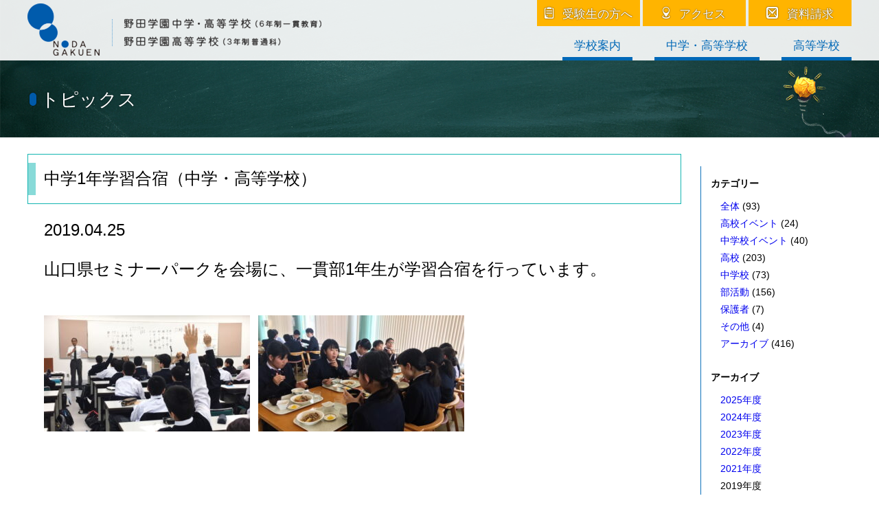

--- FILE ---
content_type: text/html; charset=UTF-8
request_url: https://www.nodagakuen.ed.jp/topics/12050/
body_size: 52247
content:
<!DOCTYPE html>
<html lang="ja">
    <head>
        <meta charset="UTF-8">
        <meta name="viewport" content="width=device-width, initial-scale=1">
        <link rel="profile" href="http://gmpg.org/xfn/11">
<!-- Google Tag Manager -->
<script>(function(w,d,s,l,i){w[l]=w[l]||[];w[l].push({'gtm.start':
new Date().getTime(),event:'gtm.js'});var f=d.getElementsByTagName(s)[0],
j=d.createElement(s),dl=l!='dataLayer'?'&l='+l:'';j.async=true;j.src=
'https://www.googletagmanager.com/gtm.js?id='+i+dl;f.parentNode.insertBefore(j,f);
})(window,document,'script','dataLayer','GTM-P4DTQPT');</script>
<!-- End Google Tag Manager -->
        <title>中学1年学習合宿（中学・高等学校） &#8211; 野田学園高等学校・野田学園中学・高等学校</title>
<meta name='robots' content='max-image-preview:large' />
<link rel='dns-prefetch' href='//ajax.googleapis.com' />
<link rel='dns-prefetch' href='//cdnjs.cloudflare.com' />
<link rel='dns-prefetch' href='//fonts.googleapis.com' />
<link rel='dns-prefetch' href='//s.w.org' />
<link rel='stylesheet' id='wp-block-library-css'  href='https://www.nodagakuen.ed.jp/wp/wp-includes/css/dist/block-library/style.min.css?ver=1759293600' type='text/css' media='all' />
<style id='global-styles-inline-css' type='text/css'>
body{--wp--preset--color--black: #000000;--wp--preset--color--cyan-bluish-gray: #abb8c3;--wp--preset--color--white: #ffffff;--wp--preset--color--pale-pink: #f78da7;--wp--preset--color--vivid-red: #cf2e2e;--wp--preset--color--luminous-vivid-orange: #ff6900;--wp--preset--color--luminous-vivid-amber: #fcb900;--wp--preset--color--light-green-cyan: #7bdcb5;--wp--preset--color--vivid-green-cyan: #00d084;--wp--preset--color--pale-cyan-blue: #8ed1fc;--wp--preset--color--vivid-cyan-blue: #0693e3;--wp--preset--color--vivid-purple: #9b51e0;--wp--preset--gradient--vivid-cyan-blue-to-vivid-purple: linear-gradient(135deg,rgba(6,147,227,1) 0%,rgb(155,81,224) 100%);--wp--preset--gradient--light-green-cyan-to-vivid-green-cyan: linear-gradient(135deg,rgb(122,220,180) 0%,rgb(0,208,130) 100%);--wp--preset--gradient--luminous-vivid-amber-to-luminous-vivid-orange: linear-gradient(135deg,rgba(252,185,0,1) 0%,rgba(255,105,0,1) 100%);--wp--preset--gradient--luminous-vivid-orange-to-vivid-red: linear-gradient(135deg,rgba(255,105,0,1) 0%,rgb(207,46,46) 100%);--wp--preset--gradient--very-light-gray-to-cyan-bluish-gray: linear-gradient(135deg,rgb(238,238,238) 0%,rgb(169,184,195) 100%);--wp--preset--gradient--cool-to-warm-spectrum: linear-gradient(135deg,rgb(74,234,220) 0%,rgb(151,120,209) 20%,rgb(207,42,186) 40%,rgb(238,44,130) 60%,rgb(251,105,98) 80%,rgb(254,248,76) 100%);--wp--preset--gradient--blush-light-purple: linear-gradient(135deg,rgb(255,206,236) 0%,rgb(152,150,240) 100%);--wp--preset--gradient--blush-bordeaux: linear-gradient(135deg,rgb(254,205,165) 0%,rgb(254,45,45) 50%,rgb(107,0,62) 100%);--wp--preset--gradient--luminous-dusk: linear-gradient(135deg,rgb(255,203,112) 0%,rgb(199,81,192) 50%,rgb(65,88,208) 100%);--wp--preset--gradient--pale-ocean: linear-gradient(135deg,rgb(255,245,203) 0%,rgb(182,227,212) 50%,rgb(51,167,181) 100%);--wp--preset--gradient--electric-grass: linear-gradient(135deg,rgb(202,248,128) 0%,rgb(113,206,126) 100%);--wp--preset--gradient--midnight: linear-gradient(135deg,rgb(2,3,129) 0%,rgb(40,116,252) 100%);--wp--preset--duotone--dark-grayscale: url('#wp-duotone-dark-grayscale');--wp--preset--duotone--grayscale: url('#wp-duotone-grayscale');--wp--preset--duotone--purple-yellow: url('#wp-duotone-purple-yellow');--wp--preset--duotone--blue-red: url('#wp-duotone-blue-red');--wp--preset--duotone--midnight: url('#wp-duotone-midnight');--wp--preset--duotone--magenta-yellow: url('#wp-duotone-magenta-yellow');--wp--preset--duotone--purple-green: url('#wp-duotone-purple-green');--wp--preset--duotone--blue-orange: url('#wp-duotone-blue-orange');--wp--preset--font-size--small: 13px;--wp--preset--font-size--medium: 20px;--wp--preset--font-size--large: 36px;--wp--preset--font-size--x-large: 42px;}.has-black-color{color: var(--wp--preset--color--black) !important;}.has-cyan-bluish-gray-color{color: var(--wp--preset--color--cyan-bluish-gray) !important;}.has-white-color{color: var(--wp--preset--color--white) !important;}.has-pale-pink-color{color: var(--wp--preset--color--pale-pink) !important;}.has-vivid-red-color{color: var(--wp--preset--color--vivid-red) !important;}.has-luminous-vivid-orange-color{color: var(--wp--preset--color--luminous-vivid-orange) !important;}.has-luminous-vivid-amber-color{color: var(--wp--preset--color--luminous-vivid-amber) !important;}.has-light-green-cyan-color{color: var(--wp--preset--color--light-green-cyan) !important;}.has-vivid-green-cyan-color{color: var(--wp--preset--color--vivid-green-cyan) !important;}.has-pale-cyan-blue-color{color: var(--wp--preset--color--pale-cyan-blue) !important;}.has-vivid-cyan-blue-color{color: var(--wp--preset--color--vivid-cyan-blue) !important;}.has-vivid-purple-color{color: var(--wp--preset--color--vivid-purple) !important;}.has-black-background-color{background-color: var(--wp--preset--color--black) !important;}.has-cyan-bluish-gray-background-color{background-color: var(--wp--preset--color--cyan-bluish-gray) !important;}.has-white-background-color{background-color: var(--wp--preset--color--white) !important;}.has-pale-pink-background-color{background-color: var(--wp--preset--color--pale-pink) !important;}.has-vivid-red-background-color{background-color: var(--wp--preset--color--vivid-red) !important;}.has-luminous-vivid-orange-background-color{background-color: var(--wp--preset--color--luminous-vivid-orange) !important;}.has-luminous-vivid-amber-background-color{background-color: var(--wp--preset--color--luminous-vivid-amber) !important;}.has-light-green-cyan-background-color{background-color: var(--wp--preset--color--light-green-cyan) !important;}.has-vivid-green-cyan-background-color{background-color: var(--wp--preset--color--vivid-green-cyan) !important;}.has-pale-cyan-blue-background-color{background-color: var(--wp--preset--color--pale-cyan-blue) !important;}.has-vivid-cyan-blue-background-color{background-color: var(--wp--preset--color--vivid-cyan-blue) !important;}.has-vivid-purple-background-color{background-color: var(--wp--preset--color--vivid-purple) !important;}.has-black-border-color{border-color: var(--wp--preset--color--black) !important;}.has-cyan-bluish-gray-border-color{border-color: var(--wp--preset--color--cyan-bluish-gray) !important;}.has-white-border-color{border-color: var(--wp--preset--color--white) !important;}.has-pale-pink-border-color{border-color: var(--wp--preset--color--pale-pink) !important;}.has-vivid-red-border-color{border-color: var(--wp--preset--color--vivid-red) !important;}.has-luminous-vivid-orange-border-color{border-color: var(--wp--preset--color--luminous-vivid-orange) !important;}.has-luminous-vivid-amber-border-color{border-color: var(--wp--preset--color--luminous-vivid-amber) !important;}.has-light-green-cyan-border-color{border-color: var(--wp--preset--color--light-green-cyan) !important;}.has-vivid-green-cyan-border-color{border-color: var(--wp--preset--color--vivid-green-cyan) !important;}.has-pale-cyan-blue-border-color{border-color: var(--wp--preset--color--pale-cyan-blue) !important;}.has-vivid-cyan-blue-border-color{border-color: var(--wp--preset--color--vivid-cyan-blue) !important;}.has-vivid-purple-border-color{border-color: var(--wp--preset--color--vivid-purple) !important;}.has-vivid-cyan-blue-to-vivid-purple-gradient-background{background: var(--wp--preset--gradient--vivid-cyan-blue-to-vivid-purple) !important;}.has-light-green-cyan-to-vivid-green-cyan-gradient-background{background: var(--wp--preset--gradient--light-green-cyan-to-vivid-green-cyan) !important;}.has-luminous-vivid-amber-to-luminous-vivid-orange-gradient-background{background: var(--wp--preset--gradient--luminous-vivid-amber-to-luminous-vivid-orange) !important;}.has-luminous-vivid-orange-to-vivid-red-gradient-background{background: var(--wp--preset--gradient--luminous-vivid-orange-to-vivid-red) !important;}.has-very-light-gray-to-cyan-bluish-gray-gradient-background{background: var(--wp--preset--gradient--very-light-gray-to-cyan-bluish-gray) !important;}.has-cool-to-warm-spectrum-gradient-background{background: var(--wp--preset--gradient--cool-to-warm-spectrum) !important;}.has-blush-light-purple-gradient-background{background: var(--wp--preset--gradient--blush-light-purple) !important;}.has-blush-bordeaux-gradient-background{background: var(--wp--preset--gradient--blush-bordeaux) !important;}.has-luminous-dusk-gradient-background{background: var(--wp--preset--gradient--luminous-dusk) !important;}.has-pale-ocean-gradient-background{background: var(--wp--preset--gradient--pale-ocean) !important;}.has-electric-grass-gradient-background{background: var(--wp--preset--gradient--electric-grass) !important;}.has-midnight-gradient-background{background: var(--wp--preset--gradient--midnight) !important;}.has-small-font-size{font-size: var(--wp--preset--font-size--small) !important;}.has-medium-font-size{font-size: var(--wp--preset--font-size--medium) !important;}.has-large-font-size{font-size: var(--wp--preset--font-size--large) !important;}.has-x-large-font-size{font-size: var(--wp--preset--font-size--x-large) !important;}
</style>
<link rel='stylesheet' id='fontawesome-css'  href='https://cdnjs.cloudflare.com/ajax/libs/font-awesome/5.11.2/css/all.min.css?ver=1759293600' type='text/css' media='all' />
<link rel='stylesheet' id='icomoon-css'  href='https://www.nodagakuen.ed.jp/wp/wp-content/themes/nodagakuen/font/icomoon/style.css?ver=1604657484' type='text/css' media='all' />
<link rel='stylesheet' id='noto_serif_jp-css'  href='https://fonts.googleapis.com/css2?family=Noto+Serif+JP%3Awght%40400%3B700&#038;display=swap&#038;ver=1759293600' type='text/css' media='all' />
<link rel='stylesheet' id='swiper-css'  href='https://cdnjs.cloudflare.com/ajax/libs/Swiper/4.0.6/css/swiper.min.css?ver=4.0.6' type='text/css' media='all' />
<link rel='stylesheet' id='style-css'  href='https://www.nodagakuen.ed.jp/wp/wp-content/themes/nodagakuen/style.css?ver=1765503992' type='text/css' media='all' />
<link rel='stylesheet' id='style2-css'  href='https://www.nodagakuen.ed.jp/wp/wp-content/themes/nodagakuen/style2.css?ver=1683865372' type='text/css' media='all' />
<link rel='stylesheet' id='style_2023-css'  href='https://www.nodagakuen.ed.jp/wp/wp-content/themes/nodagakuen/style_2023.css?ver=1759805436' type='text/css' media='all' />
<link rel='stylesheet' id='fancybox-css'  href='https://www.nodagakuen.ed.jp/wp/wp-content/plugins/easy-fancybox/css/jquery.fancybox.min.css?ver=1.3.24' type='text/css' media='screen' />
<script type='text/javascript' src='https://ajax.googleapis.com/ajax/libs/jquery/1.12.4/jquery.min.js?ver=1.12.4' id='jquery-js'></script>
<link rel="https://api.w.org/" href="https://www.nodagakuen.ed.jp/wp-json/" /><link rel="alternate" type="application/json" href="https://www.nodagakuen.ed.jp/wp-json/wp/v2/topics/12050" /><link rel="canonical" href="https://www.nodagakuen.ed.jp/topics/12050/" />
<link rel='shortlink' href='https://www.nodagakuen.ed.jp/?p=12050' />
<link rel="alternate" type="application/json+oembed" href="https://www.nodagakuen.ed.jp/wp-json/oembed/1.0/embed?url=https%3A%2F%2Fwww.nodagakuen.ed.jp%2Ftopics%2F12050%2F" />
<link rel="alternate" type="text/xml+oembed" href="https://www.nodagakuen.ed.jp/wp-json/oembed/1.0/embed?url=https%3A%2F%2Fwww.nodagakuen.ed.jp%2Ftopics%2F12050%2F&#038;format=xml" />
<link rel="icon" href="https://www.nodagakuen.ed.jp/wp/wp-content/uploads/2020/07/cropped-favicon-1-32x32.png" sizes="32x32" />
<link rel="icon" href="https://www.nodagakuen.ed.jp/wp/wp-content/uploads/2020/07/cropped-favicon-1-192x192.png" sizes="192x192" />
<link rel="apple-touch-icon" href="https://www.nodagakuen.ed.jp/wp/wp-content/uploads/2020/07/cropped-favicon-1-180x180.png" />
<meta name="msapplication-TileImage" content="https://www.nodagakuen.ed.jp/wp/wp-content/uploads/2020/07/cropped-favicon-1-270x270.png" />
    </head>
    <body class="post-type-topics postid-12050 single single-topics singular topics-template-default">
<!-- Google Tag Manager (noscript) -->
<noscript><iframe src="https://www.googletagmanager.com/ns.html?id=GTM-P4DTQPT"
height="0" width="0" style="display:none;visibility:hidden"></iframe></noscript>
<!-- End Google Tag Manager (noscript) -->
        <div id="site">
            <header id="site-header" class="block" role="banner">
                <div class="inner">
            <div class="site-title">
            <a href="/" rel="home">
                <img class="title" src="https://www.nodagakuen.ed.jp/wp/wp-content/themes/nodagakuen/img/title@2x.png" alt="学校法人 野田学園　野田学園高等学校・野田学園中学・高等学校">
            </a>
        </div>
        <div class="menu-box">
        <div class="inner">
                            <ul class="menu header-menu2"><li class="menu-item-156"><a href="https://www.nodagakuen.ed.jp/exam/"><span class="icon icon-exam"></span>受験生の方へ</a></li>
<li class="menu-item-157"><a href="https://www.nodagakuen.ed.jp/access/"><span class="icon icon-access"></span>アクセス</a></li>
<li class="menu-item-15027"><a href="https://www.nodagakuen.ed.jp/request/"><span class="icon icon-mail2"></span>資料請求</a></li>
</ul>                                    <ul class="menu header-menu"><li class="menu-item-154"><a href="https://www.nodagakuen.ed.jp/about/">学校案内</a></li>
<li class="menu-item-53885"><a href="https://www.nodagakuen.ed.jp/combined/features/">中学・高等学校</a></li>
<li class="menu-item-53886"><a href="https://www.nodagakuen.ed.jp/high/features/">高等学校</a></li>
</ul>                    </div>
    </div>
    <div id="tabsp-menu-sw" class="hamburger-box">
        <div class="content">
            <div class="trigger">
                <div class="hamburger">
                    <span></span>
                    <span></span>
                    <span></span>
                </div>
                <p class="close">MENU</p>
                <p class="open">CLOSE</p>
            </div>
        </div>
    </div>
</div>
            </header>
            <div id="site-header-nav_ovl"></div>
<div id="site-header-nav">
    <div class="site-header-nav_menu1">
                    <div class="block menu-item-154">
            <div class="inner lv1item nofull">
                <a href="https://www.nodagakuen.ed.jp/about/" rel="bookmark">
                    <p class="title">
                        学校案内                    </p>
                </a>
            </div>
            <div class="inner lv2items">
                                    <a href="https://www.nodagakuen.ed.jp/about/about/" rel="bookmark">
                        <div class="img">
                            <div class="content">
                                                                                                                                                                                                            <img src="https://www.nodagakuen.ed.jp/wp/wp-content/uploads/2025/09/野田学園ロコ_4.jpg" alt="">
                                                            </div>
                        </div>
                        <p class="title">
                            学校概要・沿革・校歌                        </p>
                    </a>
                                    <a href="https://www.nodagakuen.ed.jp/about/greeting/" rel="bookmark">
                        <div class="img">
                            <div class="content">
                                                                                                                                                                                                            <img src="https://www.nodagakuen.ed.jp/wp/wp-content/uploads/2025/09/野田学園ロコ_4.jpg" alt="">
                                                            </div>
                        </div>
                        <p class="title">
                            理事長あいさつ                        </p>
                    </a>
                                    <a href="https://www.nodagakuen.ed.jp/about/%e6%95%99%e8%82%b2%e7%9b%ae%e6%a8%99/" rel="bookmark">
                        <div class="img">
                            <div class="content">
                                                                                                                                                                                                            <img src="https://www.nodagakuen.ed.jp/wp/wp-content/uploads/2025/09/野田学園ロコ_4.jpg" alt="">
                                                            </div>
                        </div>
                        <p class="title">
                            教育目標                        </p>
                    </a>
                                    <a href="https://www.nodagakuen.ed.jp/about/facilities/" rel="bookmark">
                        <div class="img">
                            <div class="content">
                                                                                                                                                                                                            <img src="https://www.nodagakuen.ed.jp/wp/wp-content/uploads/2020/07/thumb-about-greeting.jpg" alt="">
                                                            </div>
                        </div>
                        <p class="title">
                            施設案内                        </p>
                    </a>
                                    <a href="https://www.nodagakuen.ed.jp/about/%e3%82%b9%e3%82%af%e3%83%bc%e3%83%ab%e3%83%90%e3%82%b9/" rel="bookmark">
                        <div class="img">
                            <div class="content">
                                                                                                                                                                        <img src="/wp-content/uploads/2020/06/schoolbus.jpg" alt="">
                                                            </div>
                        </div>
                        <p class="title">
                            スクールバス                        </p>
                    </a>
                                    <a href="https://www.nodagakuen.ed.jp/about/after-graduation/" rel="bookmark">
                        <div class="img">
                            <div class="content">
                                                                                                                                                                                                            <img src="https://www.nodagakuen.ed.jp/wp/wp-content/uploads/2021/07/thumb-about-after-graduation.jpg" alt="">
                                                            </div>
                        </div>
                        <p class="title">
                            進路状況                        </p>
                    </a>
                                    <a href="https://www.nodagakuen.ed.jp/about/movie/" rel="bookmark">
                        <div class="img">
                            <div class="content">
                                                                                                                                                                                                            <img src="https://www.nodagakuen.ed.jp/wp/wp-content/uploads/2020/07/thumb-about-movie.jpg" alt="">
                                                            </div>
                        </div>
                        <p class="title">
                            映像ライブラリー                        </p>
                    </a>
                                    <a href="https://www.nodagakuen.ed.jp/about/area/" rel="bookmark">
                        <div class="img">
                            <div class="content">
                                                                                                                                                                                                            <img src="https://www.nodagakuen.ed.jp/wp/wp-content/uploads/2020/07/thumb-about-area.jpg" alt="">
                                                            </div>
                        </div>
                        <p class="title">
                            地域貢献事業                        </p>
                    </a>
                                    <a href="https://www.nodagakuen.ed.jp/about/club/" rel="bookmark">
                        <div class="img">
                            <div class="content">
                                                                                                                                                                                                            <img src="https://www.nodagakuen.ed.jp/wp/wp-content/uploads/2024/09/弓道部１（HP写真）-scaled.jpg" alt="">
                                                            </div>
                        </div>
                        <p class="title">
                            部活動                        </p>
                    </a>
                            </div>
        </div>
            <div class="block menu-item-53885">
            <div class="inner lv1item nofull">
                <a href="https://www.nodagakuen.ed.jp/combined/features/" rel="bookmark">
                    <p class="title">
                        中学・高等学校                    </p>
                </a>
            </div>
            <div class="inner lv2items">
                                    <a href="https://www.nodagakuen.ed.jp/combined/features/" rel="bookmark">
                        <div class="img">
                            <div class="content">
                                                                                                                                                                                                            <img src="https://www.nodagakuen.ed.jp/wp/wp-content/uploads/2022/09/thumb-combined-features.jpg" alt="">
                                                            </div>
                        </div>
                        <p class="title">
                            校長メッセージ・教育の取組                        </p>
                    </a>
                                    <a href="https://www.nodagakuen.ed.jp/combined/course/" rel="bookmark">
                        <div class="img">
                            <div class="content">
                                                                                                                                                                                                            <img src="https://www.nodagakuen.ed.jp/wp/wp-content/uploads/2023/08/combind-course-ishin.jpg" alt="">
                                                            </div>
                        </div>
                        <p class="title">
                            コース・クラス紹介                        </p>
                    </a>
                                    <a href="https://www.nodagakuen.ed.jp/combined/event/" rel="bookmark">
                        <div class="img">
                            <div class="content">
                                                                                                                                                                                                            <img src="https://www.nodagakuen.ed.jp/wp/wp-content/uploads/2022/09/thumb-combined-event.jpg" alt="">
                                                            </div>
                        </div>
                        <p class="title">
                            年間行事                        </p>
                    </a>
                                    <a href="https://www.nodagakuen.ed.jp/combined/uniform/" rel="bookmark">
                        <div class="img">
                            <div class="content">
                                                                                                                                                                                                            <img src="https://www.nodagakuen.ed.jp/wp/wp-content/uploads/2022/09/uniform_jh.jpg" alt="">
                                                            </div>
                        </div>
                        <p class="title">
                            制服                        </p>
                    </a>
                            </div>
        </div>
            <div class="block menu-item-53886">
            <div class="inner lv1item nofull">
                <a href="https://www.nodagakuen.ed.jp/high/features/" rel="bookmark">
                    <p class="title">
                        高等学校                    </p>
                </a>
            </div>
            <div class="inner lv2items">
                                    <a href="https://www.nodagakuen.ed.jp/high/features/" rel="bookmark">
                        <div class="img">
                            <div class="content">
                                                                                                                                                                                                            <img src="https://www.nodagakuen.ed.jp/wp/wp-content/uploads/2022/09/thumb-high-features.jpg" alt="">
                                                            </div>
                        </div>
                        <p class="title">
                            校長メッセージ・教育の取組                        </p>
                    </a>
                                    <a href="https://www.nodagakuen.ed.jp/high/course/" rel="bookmark">
                        <div class="img">
                            <div class="content">
                                                                                                                                                                                                            <img src="https://www.nodagakuen.ed.jp/wp/wp-content/uploads/2024/03/high_course_advanced_index2024.jpg" alt="">
                                                            </div>
                        </div>
                        <p class="title">
                            コース紹介                        </p>
                    </a>
                                    <a href="https://www.nodagakuen.ed.jp/high/event/" rel="bookmark">
                        <div class="img">
                            <div class="content">
                                                                                                                                                                                                            <img src="https://www.nodagakuen.ed.jp/wp/wp-content/uploads/2021/07/thumb-high-event.jpg" alt="">
                                                            </div>
                        </div>
                        <p class="title">
                            年間行事                        </p>
                    </a>
                                    <a href="https://www.nodagakuen.ed.jp/high/uniform/" rel="bookmark">
                        <div class="img">
                            <div class="content">
                                                                                                                                                                                                            <img src="https://www.nodagakuen.ed.jp/wp/wp-content/uploads/2022/09/uniform_sh.jpg" alt="">
                                                            </div>
                        </div>
                        <p class="title">
                            制服                        </p>
                    </a>
                            </div>
        </div>
        </div>
    <div class="site-header-nav_menu3 nofull">
                    <div class="block menu-item-14994">
            <div class="inner lv1item nofull">
                <a href="https://www.nodagakuen.ed.jp/exam/" rel="bookmark">
                    <p class="title">
                        受験をお考えの方へ                    </p>
                </a>
            </div>
            <div class="inner lv2items">
                                    <a href="https://www.nodagakuen.ed.jp/exam/junior/" rel="bookmark">
                        <div class="img">
                            <div class="content">
                                                                                                                                                                                                            <img src="https://www.nodagakuen.ed.jp/wp/wp-content/uploads/2022/09/exam-junior.jpg" alt="">
                                                            </div>
                        </div>
                        <p class="title">
                            中学受験をお考えの方へ                        </p>
                    </a>
                                    <a href="https://www.nodagakuen.ed.jp/exam/high/" rel="bookmark">
                        <div class="img">
                            <div class="content">
                                                                                                                                                                                                            <img src="https://www.nodagakuen.ed.jp/wp/wp-content/uploads/2020/10/exam-high.jpg" alt="">
                                                            </div>
                        </div>
                        <p class="title">
                            高校受験をお考えの方へ                        </p>
                    </a>
                            </div>
        </div>
        </div>
    <div class="site-header-nav_access nofull">
        <div class="block">
            <div class="inner">
                <a href="/request/"><span class="icon icon-mail2"></span>資料請求</a>
                <a href="/access/"><span class="icon icon-access"></span>アクセス</a>
            </div>
        </div>
    </div>
</div>
            <div id="tabsp-menu">
                <div class="ovl">
                </div>
                <div class="panel">
                                            <ul class="menu tabsp-menu"><li class="menu-item-154"><a href="https://www.nodagakuen.ed.jp/about/">学校案内</a></li>
<li class="menu-item-53885"><a href="https://www.nodagakuen.ed.jp/combined/features/">中学・高等学校</a></li>
<li class="menu-item-53886"><a href="https://www.nodagakuen.ed.jp/high/features/">高等学校</a></li>
</ul>                                    </div>
            </div>
            <div id="site-body">
                <div id="site-content">

<div id="page-header" class="block">
    <img src="https://www.nodagakuen.ed.jp/wp/wp-content/themes/nodagakuen/img/topics/page_header_bg.jpg" alt="">
    <div class="inner page-header_image">
        <img src="https://www.nodagakuen.ed.jp/wp/wp-content/themes/nodagakuen/img/topics/page_header_img.png" alt="">
        <span class="page-header_title">
            <span class="b"></span>
            <span class="t">トピックス</span>
        </span>
    </div>
</div>

    <article id="post-12050" class="post-12050 topics type-topics status-publish hentry topics_category-archive">
        <div id="page-content">
            <main class="block page-main" role="main">
                <div class="inner has-archive-side">
                    <div class="archive-side-main">
                        <h1 class="page-title">
                            <span class="b"></span>
                            <span class="t">中学1年学習合宿（中学・高等学校）</span>
                        </h1>
                        <p class="post-date">2019.04.25</p>
                        <div class="post-content">
                            <p>山口県セミナーパークを会場に、一貫部1年生が学習合宿を行っています。</p>
<p><a href="https://www.nodagakuen.ed.jp/wp-content/uploads/2019/04/image2.jpg"><img class="alignleft size-medium wp-image-12051" src="https://www.nodagakuen.ed.jp/wp-content/uploads/2019/04/image2-300x169.jpg" alt="" width="300" height="169" srcset="https://www.nodagakuen.ed.jp/wp/wp-content/uploads/2019/04/image2-300x169.jpg 300w, https://www.nodagakuen.ed.jp/wp/wp-content/uploads/2019/04/image2.jpg 618w" sizes="(max-width: 300px) 100vw, 300px" /></a> <a href="https://www.nodagakuen.ed.jp/wp-content/uploads/2019/04/image3.jpg"><img loading="lazy" class="alignleft size-medium wp-image-12052" src="https://www.nodagakuen.ed.jp/wp-content/uploads/2019/04/image3-300x169.jpg" alt="" width="300" height="169" srcset="https://www.nodagakuen.ed.jp/wp/wp-content/uploads/2019/04/image3-300x169.jpg 300w, https://www.nodagakuen.ed.jp/wp/wp-content/uploads/2019/04/image3.jpg 640w" sizes="(max-width: 300px) 100vw, 300px" /></a> <a href="https://www.nodagakuen.ed.jp/wp-content/uploads/2019/04/IMG_6366.jpg"><img loading="lazy" class="alignleft size-medium wp-image-12053" src="https://www.nodagakuen.ed.jp/wp-content/uploads/2019/04/IMG_6366-300x169.jpg" alt="" width="300" height="169" srcset="https://www.nodagakuen.ed.jp/wp/wp-content/uploads/2019/04/IMG_6366-300x169.jpg 300w, https://www.nodagakuen.ed.jp/wp/wp-content/uploads/2019/04/IMG_6366-768x432.jpg 768w, https://www.nodagakuen.ed.jp/wp/wp-content/uploads/2019/04/IMG_6366-720x405.jpg 720w, https://www.nodagakuen.ed.jp/wp/wp-content/uploads/2019/04/IMG_6366.jpg 1024w" sizes="(max-width: 300px) 100vw, 300px" /></a> <a href="https://www.nodagakuen.ed.jp/wp-content/uploads/2019/04/IMG_6393.jpg"><img loading="lazy" class="alignleft size-medium wp-image-12054" src="https://www.nodagakuen.ed.jp/wp-content/uploads/2019/04/IMG_6393-300x169.jpg" alt="" width="300" height="169" srcset="https://www.nodagakuen.ed.jp/wp/wp-content/uploads/2019/04/IMG_6393-300x169.jpg 300w, https://www.nodagakuen.ed.jp/wp/wp-content/uploads/2019/04/IMG_6393-768x433.jpg 768w, https://www.nodagakuen.ed.jp/wp/wp-content/uploads/2019/04/IMG_6393-720x406.jpg 720w, https://www.nodagakuen.ed.jp/wp/wp-content/uploads/2019/04/IMG_6393.jpg 973w" sizes="(max-width: 300px) 100vw, 300px" /></a> <a href="https://www.nodagakuen.ed.jp/wp-content/uploads/2019/04/IMG_6398.jpg"><img loading="lazy" class="alignleft size-medium wp-image-12055" src="https://www.nodagakuen.ed.jp/wp-content/uploads/2019/04/IMG_6398-300x169.jpg" alt="" width="300" height="169" srcset="https://www.nodagakuen.ed.jp/wp/wp-content/uploads/2019/04/IMG_6398-300x169.jpg 300w, https://www.nodagakuen.ed.jp/wp/wp-content/uploads/2019/04/IMG_6398-768x432.jpg 768w, https://www.nodagakuen.ed.jp/wp/wp-content/uploads/2019/04/IMG_6398-720x405.jpg 720w, https://www.nodagakuen.ed.jp/wp/wp-content/uploads/2019/04/IMG_6398.jpg 977w" sizes="(max-width: 300px) 100vw, 300px" /></a> <a href="https://www.nodagakuen.ed.jp/wp-content/uploads/2019/04/IMG_6399.jpg"><img loading="lazy" class="alignleft size-medium wp-image-12056" src="https://www.nodagakuen.ed.jp/wp-content/uploads/2019/04/IMG_6399-300x169.jpg" alt="" width="300" height="169" srcset="https://www.nodagakuen.ed.jp/wp/wp-content/uploads/2019/04/IMG_6399-300x169.jpg 300w, https://www.nodagakuen.ed.jp/wp/wp-content/uploads/2019/04/IMG_6399-768x432.jpg 768w, https://www.nodagakuen.ed.jp/wp/wp-content/uploads/2019/04/IMG_6399-720x405.jpg 720w, https://www.nodagakuen.ed.jp/wp/wp-content/uploads/2019/04/IMG_6399.jpg 965w" sizes="(max-width: 300px) 100vw, 300px" /></a></p>
                        </div>
                    </div>
                    <div class="archive-side">
                        <div>
                                                        <p><strong>カテゴリー</strong></p>
                            <ul class="archive-side-categories">
                                	<li class="cat-item cat-item-25"><a href="https://www.nodagakuen.ed.jp/topics/topics_category/all/">全体</a> (93)
</li>
	<li class="cat-item cat-item-20"><a href="https://www.nodagakuen.ed.jp/topics/topics_category/event-hs/">高校イベント</a> (24)
</li>
	<li class="cat-item cat-item-21"><a href="https://www.nodagakuen.ed.jp/topics/topics_category/event-jh/">中学校イベント</a> (40)
</li>
	<li class="cat-item cat-item-22"><a href="https://www.nodagakuen.ed.jp/topics/topics_category/gyouji-hs/">高校</a> (203)
</li>
	<li class="cat-item cat-item-23"><a href="https://www.nodagakuen.ed.jp/topics/topics_category/gyouji-js/">中学校</a> (73)
</li>
	<li class="cat-item cat-item-24"><a href="https://www.nodagakuen.ed.jp/topics/topics_category/club/">部活動</a> (156)
</li>
	<li class="cat-item cat-item-26"><a href="https://www.nodagakuen.ed.jp/topics/topics_category/guardian/">保護者</a> (7)
</li>
	<li class="cat-item cat-item-28"><a href="https://www.nodagakuen.ed.jp/topics/topics_category/other/">その他</a> (4)
</li>
	<li class="cat-item cat-item-14"><a href="https://www.nodagakuen.ed.jp/topics/topics_category/archive/">アーカイブ</a> (416)
</li>
                            </ul>
                        </div>
                        <div>
                            <p><strong>アーカイブ</strong></p>
                                                        <ul class="archive-side-archives">
                                                                                                                                                    <li>
                                            <a href="https://www.nodagakuen.ed.jp/topics/2025/04/">2025年度</a>
                                        </li>
                                                                                                                                                                                        <li>
                                            <a href="https://www.nodagakuen.ed.jp/topics/2024/04/">2024年度</a>
                                        </li>
                                                                                                                                                                                        <li>
                                            <a href="https://www.nodagakuen.ed.jp/topics/2023/04/">2023年度</a>
                                        </li>
                                                                                                                                                                                        <li>
                                            <a href="https://www.nodagakuen.ed.jp/topics/2022/04/">2022年度</a>
                                        </li>
                                                                                                                                                                                        <li>
                                            <a href="https://www.nodagakuen.ed.jp/topics/2021/11/">2021年度</a>
                                        </li>
                                                                                                                                                <li>
                                            2019年度
                                            <ul>
                                                                                                    	<li><a href='https://www.nodagakuen.ed.jp/topics/2019/10/'>2019年10月</a>&nbsp;(13)</li>
                                                                                                    	<li><a href='https://www.nodagakuen.ed.jp/topics/2019/09/'>2019年9月</a>&nbsp;(27)</li>
                                                                                                    	<li><a href='https://www.nodagakuen.ed.jp/topics/2019/08/'>2019年8月</a>&nbsp;(9)</li>
                                                                                                    	<li><a href='https://www.nodagakuen.ed.jp/topics/2019/07/'>2019年7月</a>&nbsp;(8)</li>
                                                                                                    	<li><a href='https://www.nodagakuen.ed.jp/topics/2019/06/'>2019年6月</a>&nbsp;(12)</li>
                                                                                                    	<li><a href='https://www.nodagakuen.ed.jp/topics/2019/05/'>2019年5月</a>&nbsp;(3)</li>
                                                                                                    	<li><a href='https://www.nodagakuen.ed.jp/topics/2019/04/'>2019年4月</a>&nbsp;(11)</li>
                                                                                            </ul>
                                        </li>
                                                                                                                                                                                        <li>
                                            <a href="https://www.nodagakuen.ed.jp/topics/2018/04/">2018年度</a>
                                        </li>
                                                                                                                                                                                        <li>
                                            <a href="https://www.nodagakuen.ed.jp/topics/2017/04/">2017年度</a>
                                        </li>
                                                                                                </ul>
                        </div>
                    </div>
                </div>
            </main>
        </div>
    </article>

    <div id="page-footer" class="block">
        <div class="inner">
                                        <div class="page-links">
                                            <a href="https://www.nodagakuen.ed.jp/topics/12058/" class="next"><< 中学1年学習合宿2日目（中学・高等学校）</a>
                                                                <a href="https://www.nodagakuen.ed.jp/topics/12037/" class="prev">進路講演会を実施しました。 >></a>
                                    </div>
                    </div>
    </div>

        </div><!-- site-content -->
    </div><!-- site-body -->
    <footer id="site-footer" role="contentinfo">
        <div class="block menu-block">
    <div class="inner">
                    <div class="menu-box loni moff">
                <ul class="footer-menu"><li class="menu-item-195"><a href="https://www.nodagakuen.ed.jp/about/">学校案内</a>
<ul class="sub-menu">
	<li class="menu-item-197"><a href="https://www.nodagakuen.ed.jp/about/about/">学校概要・沿革・校歌</a></li>
	<li class="menu-item-200"><a href="https://www.nodagakuen.ed.jp/about/greeting/">理事長あいさつ</a></li>
	<li class="menu-item-58808"><a href="https://www.nodagakuen.ed.jp/about/%e6%95%99%e8%82%b2%e7%9b%ae%e6%a8%99/">教育目標</a></li>
	<li class="menu-item-198"><a href="https://www.nodagakuen.ed.jp/about/facilities/">施設案内</a></li>
	<li class="menu-item-63493"><a href="https://www.nodagakuen.ed.jp/about/%e3%82%b9%e3%82%af%e3%83%bc%e3%83%ab%e3%83%90%e3%82%b9/">スクールバス</a></li>
	<li class="menu-item-201"><a href="https://www.nodagakuen.ed.jp/about/after-graduation/">進路状況</a></li>
	<li class="menu-item-199"><a href="https://www.nodagakuen.ed.jp/about/movie/">映像ライブラリー</a></li>
	<li class="menu-item-196"><a href="https://www.nodagakuen.ed.jp/about/area/">地域貢献事業</a></li>
	<li class="menu-item-55434"><a href="https://www.nodagakuen.ed.jp/about/club/">部活動</a></li>
</ul>
</li>
<li class="menu-item-53887"><a href="https://www.nodagakuen.ed.jp/combined/features/">中学・高等学校</a>
<ul class="sub-menu">
	<li class="menu-item-206"><a href="https://www.nodagakuen.ed.jp/combined/features/">校長メッセージ・教育の取組</a></li>
	<li class="menu-item-53831"><a href="https://www.nodagakuen.ed.jp/combined/course/">コース・クラス紹介</a></li>
	<li class="menu-item-205"><a href="https://www.nodagakuen.ed.jp/combined/event/">年間行事</a></li>
	<li class="menu-item-204"><a href="https://www.nodagakuen.ed.jp/combined/uniform/">制服</a></li>
</ul>
</li>
<li class="menu-item-53888"><a href="https://www.nodagakuen.ed.jp/high/features/">高等学校</a>
<ul class="sub-menu">
	<li class="menu-item-212"><a href="https://www.nodagakuen.ed.jp/high/features/">校長メッセージ・教育の取組</a></li>
	<li class="menu-item-53830"><a href="https://www.nodagakuen.ed.jp/high/course/">コース紹介</a></li>
	<li class="menu-item-211"><a href="https://www.nodagakuen.ed.jp/high/event/">年間行事</a></li>
	<li class="menu-item-210"><a href="https://www.nodagakuen.ed.jp/high/uniform/">制服</a></li>
</ul>
</li>
<li class="menu-item-214"><a href="https://www.nodagakuen.ed.jp/exam/">受験をお考えの方へ</a>
<ul class="sub-menu">
	<li class="menu-item-14884"><a href="https://www.nodagakuen.ed.jp/exam/junior/">中学受験をお考えの方へ</a>
	<ul class="sub-menu">
		<li class="menu-item-222"><a href="https://www.nodagakuen.ed.jp/exam/junior/application/">インターネット出願</a></li>
		<li class="menu-item-218"><a href="https://www.nodagakuen.ed.jp/exam/junior/application-requirements/">募集要項</a></li>
		<li class="menu-item-217"><a href="https://www.nodagakuen.ed.jp/exam/junior/j-qa/">よくある質問</a></li>
		<li class="menu-item-216"><a href="https://www.nodagakuen.ed.jp/exam/junior/deigital-book/">学校案内電子ブック</a></li>
		<li class="menu-item-66273"><a href="https://www.nodagakuen.ed.jp/exam/junior/pamphlet_integrate/">中高一貫教育リーフレット</a></li>
		<li class="menu-item-215"><a href="https://www.nodagakuen.ed.jp/exam/junior/j-event/">入試イベント一覧</a></li>
	</ul>
</li>
	<li class="menu-item-14883"><a href="https://www.nodagakuen.ed.jp/exam/high/">高校受験をお考えの方へ</a>
	<ul class="sub-menu">
		<li class="menu-item-14904"><a href="https://www.nodagakuen.ed.jp/exam/high/application/">インターネット出願</a></li>
		<li class="menu-item-14903"><a href="https://www.nodagakuen.ed.jp/exam/high/application-requirements/">募集要項</a></li>
		<li class="menu-item-223"><a href="https://www.nodagakuen.ed.jp/exam/high/h-qa/">よくある質問</a></li>
		<li class="menu-item-14905"><a href="https://www.nodagakuen.ed.jp/exam/high/deigital-book/">学校案内電子ブック</a></li>
		<li class="menu-item-66274"><a href="https://www.nodagakuen.ed.jp/exam/high/pamphlet_mirai/">未来創造コースパンフレット</a></li>
		<li class="menu-item-66275"><a href="https://www.nodagakuen.ed.jp/exam/high/pamphlet_special/">特別進学コースパンフレット</a></li>
		<li class="menu-item-221"><a href="https://www.nodagakuen.ed.jp/exam/high/h-event/">入試イベント一覧</a></li>
	</ul>
</li>
</ul>
</li>
</ul>            </div>
            </div>
</div>

<div class="block addr-block">
    <div class="inner">
        <div class="addr">
            <div class="logo">
                <a href="/" rel="home">
                    <img src="https://www.nodagakuen.ed.jp/wp/wp-content/themes/nodagakuen/img/logo@2x.png" alt="学校法人 野田学園　野田学園高等学校・野田学園中学・高等学校">
                </a>
            </div>

            <address>
                <p>
                    <span class="name">野田学園中学・高等学校（6年制一貫教育）</span>
                </p>
                <p>
                    <span class="name">野田学園高等学校（3年制普通科）</span>
                </p>
                <p>
                    <span>〒753-0094</span><span>山口県山口市野田56</span>
                </p>
                <p>
                    <span>TEL 083-922-5000</span><span>FAX 083-922-5005</span>
                </p>
            </address>
        </div>

                    <ul class="footer-menu2"><li class="menu-item-227"><a href="https://www.nodagakuen.ed.jp/download/">申請書等ダウンロード</a></li>
<li class="menu-item-229"><a href="https://www.nodagakuen.ed.jp/recruitment/">教員募集</a></li>
<li class="menu-item-21593"><a href="https://www.nodagakuen.ed.jp/%e3%83%90%e3%82%b9%e9%81%8b%e8%bb%a2%e5%a3%ab%e5%8b%9f%e9%9b%86/">バス運転士募集</a></li>
<li class="menu-item-15156"><a href="https://www.nodagakuen.ed.jp/contact/">お問い合せ</a></li>
<li class="menu-item-231"><a href="https://www.nodagakuen.ed.jp/privacy-policy/">プライバシーポリシー</a></li>
<li class="menu-item-228"><a href="https://www.nodagakuen.ed.jp/sitemap/">サイトマップ</a></li>
</ul>            </div>
</div>
<div class="block copyright-block">
    <div class="inner">
        <span>Copyright &copy; nodagakuen All Rights Reserved.</span>
    </div>
</div>
    </footer>
</div>
<div id="slide-menu-back"></div>
<script type='text/javascript' src='https://cdnjs.cloudflare.com/ajax/libs/Swiper/4.0.6/js/swiper.min.js?ver=4.0.6' id='swiper-js'></script>
<script type='text/javascript' src='https://www.nodagakuen.ed.jp/wp/wp-content/themes/nodagakuen/script.js?ver=1607266209' id='script-js'></script>
<script type='text/javascript' src='https://www.nodagakuen.ed.jp/wp/wp-content/plugins/easy-fancybox/js/jquery.fancybox.min.js?ver=1.3.24' id='jquery-fancybox-js'></script>
<script type='text/javascript' id='jquery-fancybox-js-after'>
var fb_timeout, fb_opts={'overlayShow':true,'hideOnOverlayClick':true,'showCloseButton':true,'margin':20,'centerOnScroll':false,'enableEscapeButton':true,'autoScale':true };
if(typeof easy_fancybox_handler==='undefined'){
var easy_fancybox_handler=function(){
jQuery('.nofancybox,a.wp-block-file__button,a.pin-it-button,a[href*="pinterest.com/pin/create"],a[href*="facebook.com/share"],a[href*="twitter.com/share"]').addClass('nolightbox');
/* IMG */
var fb_IMG_select='a[href*=".jpg"]:not(.nolightbox,li.nolightbox>a),area[href*=".jpg"]:not(.nolightbox),a[href*=".jpeg"]:not(.nolightbox,li.nolightbox>a),area[href*=".jpeg"]:not(.nolightbox),a[href*=".png"]:not(.nolightbox,li.nolightbox>a),area[href*=".png"]:not(.nolightbox),a[href*=".webp"]:not(.nolightbox,li.nolightbox>a),area[href*=".webp"]:not(.nolightbox)';
jQuery(fb_IMG_select).addClass('fancybox image');
var fb_IMG_sections=jQuery('.gallery,.wp-block-gallery,.tiled-gallery,.wp-block-jetpack-tiled-gallery');
fb_IMG_sections.each(function(){jQuery(this).find(fb_IMG_select).attr('rel','gallery-'+fb_IMG_sections.index(this));});
jQuery('a.fancybox,area.fancybox,li.fancybox a').each(function(){jQuery(this).fancybox(jQuery.extend({},fb_opts,{'transitionIn':'elastic','easingIn':'easeOutBack','transitionOut':'elastic','easingOut':'easeInBack','opacity':false,'hideOnContentClick':false,'titleShow':true,'titlePosition':'over','titleFromAlt':true,'showNavArrows':true,'enableKeyboardNav':true,'cyclic':false}))});};
jQuery('a.fancybox-close').on('click',function(e){e.preventDefault();jQuery.fancybox.close()});
};
var easy_fancybox_auto=function(){setTimeout(function(){jQuery('#fancybox-auto').trigger('click')},1000);};
jQuery(easy_fancybox_handler);jQuery(document).on('post-load',easy_fancybox_handler);
jQuery(easy_fancybox_auto);
</script>
<script type='text/javascript' src='https://www.nodagakuen.ed.jp/wp/wp-content/plugins/easy-fancybox/js/jquery.easing.min.js?ver=1.4.1' id='jquery-easing-js'></script>
<script type='text/javascript' src='https://www.nodagakuen.ed.jp/wp/wp-content/plugins/easy-fancybox/js/jquery.mousewheel.min.js?ver=3.1.13' id='jquery-mousewheel-js'></script>
</body>
</html>


--- FILE ---
content_type: text/css
request_url: https://www.nodagakuen.ed.jp/wp/wp-content/themes/nodagakuen/style2.css?ver=1683865372
body_size: 12510
content:
@charset "UTF-8";

/*!
========================================
  �ʃy�[�WCSS
========================================
*/
/*!
  �i�H��
*/
.page-id-15 .result__flex {
    display: flex;
    flex-wrap: wrap;
    width: 100%;
}

/**
.page-id-15 .result__flex > div{
    width: 48%;
}

.page-id-15 .result__flex > div:nth-of-type(1){
    margin-right:4%;
}
 **/
.page-id-15 .result__list {
    display: flex;
    flex-wrap: wrap;
    width: 100%;
    font-size: 0.9em;
}

.page-id-15 .result__list .result__item {
    border-bottom: 1px solid #D6D6D6;
    border-right: 1px solid #e1e1e1;
    padding: 12px 10px;
}

.page-id-15 .result__list.c2 .result__item {
    width: 50%;
}

.page-id-15 .result__list.c4 .result__item {
    width: 25%;
}

.page-id-15 .sen .result__list.c4 .result__item,
.page-id-15 .recruit .result__list.c4 .result__item {
    width: 50%;
}

.page-id-15 .result__list.c2 .result__item:nth-of-type(4n+1),
.page-id-15 .result__list.c2 .result__item:nth-of-type(4n+2),
.page-id-15 .result__list.c4 .result__item:nth-of-type(8n+1),
.page-id-15 .result__list.c4 .result__item:nth-of-type(8n+2),
.page-id-15 .result__list.c4 .result__item:nth-of-type(8n+3),
.page-id-15 .result__list.c4 .result__item:nth-of-type(8n+4) {
    background-color: #ffffff;
}

.page-id-15 .result__list.c2 .result__item:nth-of-type(4n+3),
.page-id-15 .result__list.c2 .result__item:nth-of-type(4n+4),
.page-id-15 .result__list.c4 .result__item:nth-of-type(8n+5),
.page-id-15 .result__list.c4 .result__item:nth-of-type(8n+6),
.page-id-15 .result__list.c4 .result__item:nth-of-type(8n+7),
.page-id-15 .result__list.c4 .result__item:nth-of-type(8n+8) {
    background-color: #F8F8F8;
}

.page-id-15 .result__list.c2 .result__item:nth-of-type(4n+1),
.page-id-15 .result__list.c2 .result__item:nth-of-type(4n+3),
.page-id-15 .result__list.c4 .result__item:nth-of-type(8n+1),
.page-id-15 .result__list.c4 .result__item:nth-of-type(8n+5) {
    border-left: 1px solid #e1e1e1;
}

.page-id-15 .result__lists.shigaku {
    /**    display: none; **/
}

.page-id-15 .result__list.c4 .result__item,
.page-id-15 .result__list.c2 .result__item {
    display: flex;
    align-items: center;
    justify-content: space-between;
}

.page-id-15 .result__list.c4 .result__item span,
.page-id-15 .result__list.c2 .result__item span {
    display: flex;
    flex-direction: column;
}



@media screen and (max-width: 768px) {

    .page-id-15 .result__list.c2 .result__item:nth-of-type(4n+1),
    .page-id-15 .result__list.c2 .result__item:nth-of-type(4n+2),
    .page-id-15 .result__list.c4 .result__item:nth-of-type(8n+1),
    .page-id-15 .result__list.c4 .result__item:nth-of-type(8n+2),
    .page-id-15 .result__list.c4 .result__item:nth-of-type(8n+3),
    .page-id-15 .result__list.c4 .result__item:nth-of-type(8n+4),
    .page-id-15 .result__list.c2 .result__item:nth-of-type(4n+3),
    .page-id-15 .result__list.c2 .result__item:nth-of-type(4n+4),
    .page-id-15 .result__list.c4 .result__item:nth-of-type(8n+5),
    .page-id-15 .result__list.c4 .result__item:nth-of-type(8n+6),
    .page-id-15 .result__list.c4 .result__item:nth-of-type(8n+7),
    .page-id-15 .result__list.c4 .result__item:nth-of-type(8n+8) {
        background-color: #ffffff;
    }

    .page-id-15 .result__list.c2 .result__item,
    .page-id-15 .sen .result__list.c4 .result__item,
    .page-id-15 .recruit .result__list.c4 .result__item {
        width: 100%;
    }

    .page-id-15 .result__list.c2 .result__item:nth-of-type(2n),
    .page-id-15 .result__list.c2 .result__item:nth-of-type(2n) {
        background-color: #F8F8F8;
    }

    .page-id-15 .result__list.c2 .result__item {
        border-left: 1px solid #e1e1e1;
    }

    .page-id-15 .result__list.c4 .result__item {
        width: 50%;
    }

    .page-id-15 .result__list.c4 .result__item:nth-of-type(4n+3),
    .page-id-15 .result__list.c4 .result__item:nth-of-type(4n+4) {
        background-color: #F8F8F8;
    }

    .page-id-15 .result__list.c4 .result__item:nth-of-type(8n+1),
    .page-id-15 .result__list.c4 .result__item:nth-of-type(8n+5) {
        border-left: none;
    }

    .page-id-15 .result__list.c4 .result__item:nth-of-type(4n+1),
    .page-id-15 .result__list.c4 .result__item:nth-of-type(4n+3) {
        border-left: 1px solid #e1e1e1;
    }
}

@media screen and (max-width: 425px) {
    .page-id-15 .result__flex>div {
        width: 100%;
    }

    .page-id-15 .result__flex>div:nth-of-type(1) {
        margin-right: 0;
    }

    .page-id-15 .result__list.c4 .result__item {
        width: 100%;
    }

    .page-id-15 .result__list.c4 .result__item:nth-of-type(4n+3),
    .page-id-15 .result__list.c4 .result__item:nth-of-type(4n+4) {
        background-color: #ffffff;
    }

    .page-id-15 .result__list.c4 .result__item:nth-of-type(2n),
    .page-id-15 .result__list.c4 .result__item:nth-of-type(2n) {
        background-color: #F8F8F8;
    }

    .page-id-15 .result__list.c4 .result__item {
        border-left: 1px solid #e1e1e1;
    }
}



/*!
  �w�Z�Љ�
*/
.movie_menu {

    border: 5px solid #1058a1;
}

.post-type-page #page-content .movie_menu h3 {
    padding: 0.5em 0 0.5em;
}

.movie_menu p {
    padding-top: 1%;
    text-align: center;
    font-size: 0.8em;
}

.movie_menu>ul {
    color: #005aa9;
    display: flex;
    flex-wrap: wrap;
    list-style-type: none;
}

.movie_menu>ul>li {
    width: calc(100% / 3);
    padding: 1%;
}

.movie_menu>ul>li>ul {
    list-style-type: none;
}

.movie_menu>ul>li>ul>a>li {
    margin-left: 1.5em;
    list-style-type: disc;
    font-size: 0.75em;
}

.movie_menu>ul>li>ul>a:nth-child(1)>li {
    list-style-type: none;
    background-color: #1058a1;
    color: #ffffff;
    text-align: center;
    margin-left: 0;
    padding: 0.3em 0;
    margin-bottom: 0.5em;
}

.youtube_detail {
    border-top: 1px solid #0068b7;
    margin-bottom: 2em;
}

.youtube_detail_before {
    display: flex;
    flex-wrap: wrap;
}

.youtube_detail_before .text_red,
.youtube_detail_after .text_red {
    color: red;
}

.youtube_detail_before .youtube_detail_before_titlebox {
    display: flex;
    margin-top: 5px;
    width: calc(100% - 300px);
}

.youtube_detail .youtube_detail_before_qr {
    font-size: 0.7em;
    width: 300px;
    display: flex;
}

.youtube_detail .youtube_detail_before_qr img {
    height: auto;
    width: auto;
    max-width: 150px;
}

.youtube_detail .youtube_detail_before_qr div:nth-child(2) {
    margin: 0.5em 0;
}

.youtube_detail_before .youtube_detail_before_icon {}

.youtube_detail_before .youtube_detail_before_icon img {
    height: auto;
    width: auto;
    max-width: 80px;
    margin-right: 10px;
}

.youtube_detail_before .youtube_detail_before_title {}

.youtube_detail_before .youtube_detail_before_subtitle {}

.singular #page-content .youtube_detail_before h4 {
    font-size: 3.0rem;
    margin: 0;
}

.youtube_detail_before .youtube_detail_before_url {}

.youtube_detail_before .youtube_detail_before_url img {
    width: auto;
    height: auto;
    max-width: 100%;
}


.youtube_detail_after {
    font-size: 1.8rem;
}

.youtube {
    position: relative;
    width: 100%;
    padding-top: 56.25%;
}

.youtube iframe {
    position: absolute;
    top: 0;
    right: 0;
    width: 100% !important;
    height: 100% !important;
}

@media screen and (max-width: 640px) {
    .youtube_detail_before .youtube_detail_before_icon img {
        max-width: 50px;
    }

    .youtube_detail_before .youtube_detail_before_titlebox {
        width: 100%;
    }

    .youtube_detail .youtube_detail_before_qr {
        margin: 0 auto;
        font-size: 1em;
    }

    .singular #page-content .youtube_detail_before h4 {
        font-size: 2.0rem;
    }

    .movie_menu>ul>li {
        width: 100%;
        padding: 1%;
    }

    .movie_menu>ul>li>ul>a>li {
        font-size: 0.85em;
    }
}

/*!
  ���w�@����
*/
.page-id-29 .uniform-combined-main {
    margin-bottom: 2em;
}

.page-id-29 .uniform-combined-main img {
    width: 100%;
}

.page-id-29 .uniform-combined-main p {
    text-align: center;
    color: #005aa9;
}

.page-id-29 .uniform-combined-sub {
    display: flex;
    justify-content: center;
    flex-wrap: wrap;
    margin: 0 auto;
    padding: 0;
    list-style: none;
    max-width: 900px;
}

.page-id-29 .uniform-combined-sub li {
    width: 33%;
}

.page-id-29 .uniform-combined-sub.old {
    max-width: 100%;
}

.page-id-29 .uniform-combined-sub.old li {
    width: 49%;
}

.page-id-29 .uniform-combined-sub li>p {}

.page-id-29 .uniform-combined-sub li>img {
    width: 100%;
}

.page-id-29 .uniform-combined-sub li>p>span {
    display: block;
    width: 100%;
    font-size: 0.7em;
    text-align: center;
    padding: 8px 0.5em 0;
    margin: 0 auto;
}

@media screen and (max-width: 640px) {
    .page-id-29 .uniform-combined-sub li {
        width: 50%;
    }

    .page-id-29 .uniform-combined-sub.old li {
        width: 100%;
    }
}

/*!
  �N���u
*/
.page-id-31 .club-combined-caution,
.page-id-43 .club-combined-caution {
    list-style: disc;
    padding-left: 40px;
}

.post-type-page #page-content .clubs h3 {
    border-bottom: none;
    font-size: 1em;
    padding-bottom: 0;
}

.clubs .cols {
    margin-top: 1em;
}

.clubs h3+.cols {
    margin-top: 0.5em;
}

.clubs .cols .img,
.page-id-43 #page-content .cols .img {
    margin-top: 0;
}

.clubs .cols .img:before,
.page-id-43 #page-content .cols .img:before {
    content: "";
    display: block;
    padding-top: 66.5%;
}

.clubs .cols .img>.content,
.page-id-43 #page-content .cols .img>.content {
    bottom: 0;
    left: 0;
    max-width: none;
    overflow: hidden;
    position: absolute;
    right: 0;
    top: 0;
    width: 100%;
}

.clubs .cols .img img,
.page-id-43 #page-content .cols .img img {
    height: auto;
    width: 100%;
    vertical-align: top;
}

.clubs .cols .lbl,
.page-id-43 #page-content .cols .lbl {
    background: #5e9cd5;
    font-size: 1.8rem;
    margin-top: 0.3em;
}


/* .page-id-31 .club-combined-list, */
/* .page-id-43 .club-combined-list{ */
/*     display: flex; */
/*     justify-content: space-between; */
/*     flex-wrap: wrap; */
/*     margin: 0.5em 0 0 0; */
/*     padding: 0; */
/*     list-style: none; */
/* } */
/* .page-id-31 .club-combined-list li, */
/* .page-id-43 .club-combined-list li{ */
/*     width: 33%; */
/*     font-size: 1.8rem; */
/* } */
/* .page-id-31 .club-combined-list li img, */
/* .page-id-43 .club-combined-list li img{ */
/*     width: 100%; */
/* } */
/* .page-id-31 .club-combined-list li span, */
/* .page-id-43 .club-combined-list li span{ */
/*     background: #5e9cd5; */
/*     display: block; */
/*     width: 100%; */
/*     height: 2em; */
/*     line-height: 1; */
/*     white-space: nowrap; */
/*     text-align: center; */
/*     color: #fff; */
/*     border-radius: 2px; */
/*     padding: 8px 0 0; */
/*     margin: 0 auto 1em auto; */
/* } */
/* @media screen and (max-width: 640px) { */
/*     .page-id-31 .club-combined-list li, */
/*     .page-id-43 .club-combined-list li{ */
/*         width: 49%; */
/*         font-size: 1.4rem; */
/*     } */
/* } */


/*!
  ���Z�@����
*/
.page-id-41 .uniform-high-main p {
    text-align: center;
    color: #005aa9;
}

.page-id-41 .uniform-high-main {
    margin-bottom: 2em;
}

.page-id-41 .uniform-head {
    margin-top: 1em;
}

.page-id-41 .uniform-head img {
    vertical-align: top;
    width: 100%;
}

.page-id-41 .uniform-dtl {
    margin-top: 1em;
}

.page-id-41 .uniform-dtl ul {
    display: flex;
    flex-wrap: wrap;
    justify-content: space-between;
    list-style: none;
    margin: 0;
    padding: 0;
}

.page-id-41 .uniform-dtl li {
    width: 49%;
}

.page-id-41 .high_uniform_new .uniform-dtl li {
    width: 25%;
}

.page-id-41 .uniform-dtl li>img {
    height: auto;
    margin: 0;
    vertical-align: top;
    width: 100%;
}

.page-id-41 .uniform-dtl li .title {
    background: #5e9cd5;
    display: flex;
    width: 100%;
    height: 2em;
    white-space: nowrap;
    text-align: center;
    border-radius: 2px;
    margin: 0 auto 0.5em auto;
    align-items: center;
    justify-content: center;
}

.page-id-41 .uniform-dtl li .title span {
    color: #fff;
    line-height: 1;
}

.page-id-41 .uniform-dtl li>p>span {
    display: block;
    width: 100%;
    font-size: 0.7em;
    text-align: center;
    padding: 8px 0.5em 0;
    margin: 0 auto;
}

@media screen and (max-width: 640px) {
    .page-id-41 .high_uniform_new .uniform-dtl li {
        width: 50%;
    }

    .page-id-41 .uniform-dtl li {
        width: 100%;
    }
}

--- FILE ---
content_type: application/javascript
request_url: https://www.nodagakuen.ed.jp/wp/wp-content/themes/nodagakuen/script.js?ver=1607266209
body_size: 16948
content:
(function($) {
    'use strict';

    var $window = $(window),
        $html = $('html'),
        $body = $('body'),
        $siteHeader = $('#site-header'),
        resizeFuncs = [],
        resizeTimer = false,
        currentMedia,
        currentOrientation,
        mediaBreakPoints = [
            {
                'size': 1600,
                'name': 'XL'
            },
            {
                'size': 1200,
                'name': 'L'
            },
            {
                'size': 768,
                'name': 'M'
            },
            {
                'size': 640,
                'name': 'S'
            },
            {
                'size': 480,
                'name': 'XS'
            },
        ];

    /*
     */
    var tabspMenuProc = function () {
        var $tabspMenuSw = $('#tabsp-menu-sw'),
            // noda
            $headerMenu = $siteHeader.find('.menu-box'),
            $headerMenuItems = $headerMenu.find('.header-menu > li a'),
            $siteHeaderNav = $('#site-header-nav'),
            $siteHeaderNavItems = $siteHeaderNav.find('.block'),
            $siteHeaderNavOvl = $('#site-header-nav_ovl'),
            //
            position,
            ePreventDefault = function(e) {
                if ($(e.target).parents('#tabsp-menu .panel').length == 0) {
                    e.preventDefault();
                }
            },
            openTabspMenu = function() {
                // window.addEventListener('touchmove', ePreventDefault, {passive: false});
                $body.css('overflow', 'hidden');
                $window.trigger('resize');
                $tabspMenuSw.addClass('open');
                showSiteHeaderNav($siteHeaderNav);
            },
            closeTabspMenu = function() {
                $tabspMenuSw.removeClass('open');
                hideSiteHeaderNav();
                $body.css('overflow', 'auto');
                $window.trigger('resize');
                // window.removeEventListener('touchmove', ePreventDefault, {passive: false});
            },
            isShowTrigger = function() {
                let ww = $window.innerWidth();
                if (ww <= 1000) {
                    return true;
                }

                // noda
                let scrollTop = $window.scrollTop();
                if (scrollTop > 150) {
                    return true;
                }

                return false;
            },
            resizeProc = function(media, orientation) {
                let wh = $window.innerHeight(),
                    hh = $siteHeader.outerHeight(true);

                if (!isShowTrigger()) {
                    if ($tabspMenuSw.hasClass('show')) {
                        $tabspMenuSw.removeClass('show');
                        closeTabspMenu();
                    }

                    // noda
                    $headerMenu.addClass('show');
                    $body.removeClass('thin-header');

                    $siteHeaderNav.css({
                        'top': hh,
                        'max-height': 'none'
                    });

                    return;
                }

                $tabspMenuSw.addClass('show');
                $body.addClass('thin-header');
                $headerMenu.removeClass('show');

                // if ($siteHeaderNav.hasClass('show')) {
                //     closeTabspMenu();
                // }

                $siteHeaderNav.css({
                    'top': hh,
                    'max-height': wh - hh - 10
                });
            },
            getTouchPosition = function(event) {
                return event.originalEvent.touches[0].pageY;
            };

        //
        // $tabspMenuPnl.on('touchstart', function(e) {
        //     position = getTouchPosition(e);
        // });

        //
        var tabspMenuPnlCtlScroll = function($panel, e) {
            let p = getTouchPosition(e),
                scrollTop = $panel.scrollTop();

            if (p > position) {
                if (scrollTop == 0) {
                    e.preventDefault();
                }
            } else {
                if (($panel.get(0).scrollHeight - $panel.outerHeight() - scrollTop) <= 0) {
                    e.preventDefault();
                }
            }
        };

        //
        resizeFuncs.push(resizeProc);

        // noda
        $window.on('scroll', resizeProc);

        //
        $tabspMenuSw.on('click', function() {
            if (!$tabspMenuSw.hasClass('open')) {
                openTabspMenu();
            } else {
                closeTabspMenu();
            }
        });


        var showSiteHeaderNav = function($target) {
            $siteHeaderNavItems.removeClass('show');
            $target.addClass('show');
            if (!$body.hasClass('thin-header')) {
                $('#site-header').on('mouseover', hideSiteHeaderNav);
            } else {
                $siteHeaderNav.scrollTop(0);
            }

            setTimeout(function() {
                $siteHeaderNavOvl.css('top',  $siteHeader.outerHeight(true));
                $siteHeaderNavOvl.addClass('show');
            }, 10);
        };

        var hideSiteHeaderNav = function() {
            if ($tabspMenuSw.hasClass('open')) {
                closeTabspMenu();
            } else {
                $siteHeaderNav.removeClass('show');
                $siteHeaderNavItems.removeClass('show');
                $siteHeaderNavOvl.removeClass('show');
                $('#site-header').off('mouseover', hideSiteHeaderNav);
            }
        };

        $tabspMenuSw.on('mouseover', function(e) {
            e.stopPropagation();
        });

        $headerMenu.find('.header-menu > li').on('mouseover', function(e) {
            e.stopPropagation();
        });

        $siteHeaderNavItems.find('> .inner').on('click mouseover', function(e) {
            e.stopPropagation();
        });

        $siteHeaderNav.on('click mouseover', function(e) {
            e.preventDefault();
            e.stopPropagation();
            setTimeout(function() {
                hideSiteHeaderNav();
            }, 100);
            return false;
        });

        $siteHeaderNavOvl.on('click mouseenter touchstart touchmove', function(e) {
            e.preventDefault();
            e.stopPropagation();
            $siteHeaderNav.trigger('click');
            return false;
        });

        $headerMenuItems.on('mouseenter', function(e) {
            var $this = $(this),
                menuID = $this.closest('li').prop('class').match(/(?:^| )menu-item-([0-9]+)(?: |$)/),
                $target;

            if (!menuID) {
                hideSiteHeaderNav();
            } else {
                $target = $siteHeaderNavItems.filter('.menu-item-' + menuID[1]);

                if ($target.length) {
                    // $headerMenuItems.removeClass('active');
                    // $this.addClass('active');
                    showSiteHeaderNav($target);
                } else {
                    hideSiteHeaderNav();
                }
            }

            e.stopPropagation();
            return false;
        });
    };


    /*
     * #site-headerを最上部に固定
     */
    function siteHeaderFixed() {
        var $spacer,
            isFixed = false,
            evtOnFixed = function() {
                $siteHeader.css({
                    'left':  $spacer.offset().left,
                    'width': $spacer.outerWidth()
                });

                $spacer.css({
                    'height': $siteHeader.outerHeight()
                });
            };

        $siteHeader.wrap('<div id="site-header-spacer">');
        $spacer = $('#site-header-spacer');

        $spacer.css({
            'box-sizing': 'border-box',
            'position': 'relative',
            'top': 'auto',
            'bottom': 'auto',
            'left': 'auto',
            'right': 'auto',
            'margin': '0',
            'padding': '0',
            'height': 'auto',
            'width': '100%'
        });

        $window.on('load scroll', function () {
            let scrollTop = $window.scrollTop(),
                spacerTop = $spacer.offset().top;

            if (scrollTop >= spacerTop) {
                if (!isFixed) {
                    isFixed = true;
                    evtOnFixed();
                    $siteHeader.css({
                        'position':'fixed',
                        'top':0
                    });
                    $window.on('resize orientationchange', evtOnFixed);
                }
            } else {
                if (isFixed) {
                    isFixed = false;
                    $window.off('resize orientationchange', evtOnFixed);

                    $siteHeader.css({
                        'position': 'relative',
                        'top': '',
                        'left': '',
                        'width': ''
                    });

                    $spacer.css({
                        'height': 'auto'
                    });
                }
            }
        });
    }

    var mySwiper,
        frontPageSignage = function (media) {
            if (currentMedia != media) {
                var $swiperContainer = $('.jumbotron .swiper-container'),
                    wrapperClass = 'swiper-wrapper';

                if (mySwiper) {
                    mySwiper.autoplay.stop();
                    mySwiper.destroy();
                }

                mySwiper = new Swiper($swiperContainer, {
                    loop: true,
                    effect: 'fade',
                    speed: 1000,
                    wrapperClass: wrapperClass,
                    pagination: {
                        el: '.swiper-pagination',
                        type: 'bullets',
                        clickable: true
                    },
                    autoplay: {
                        delay: 5000,
                        disableOnInteraction:false
                    },
                    fadeEffect: {
                        crossFade: true
                    }
                });
                // mySwiper.autoplay.start();
            }
        };

    /*
     * mwwpform
     */
    function mwwpform() {
        let $mwwpform = $('.mw_wp_form');
        if ($mwwpform.length > 0) {
            let $form = $mwwpform.find('form'),
                $ectx = $('.page-main > .entry-content');
            $form.prepend($ectx.find('> .msg-for-input'));
            $form.prepend($ectx.find('> .msg-for-confirm'));
        }
    }


    /*
     * link icon
     */
    function footerMenuLinkIcon() {
        $('.footer-menu .sub-menu a').prepend('<span class="icon-circle-right"></span>');
        $('.footer-menu2 a').prepend('<span class="icon-send"></span>');
    }



    /*
     */
    function nodaAlignHeights($elems, selecters) {
        selecters.forEach(function(val,index,ar) {
            let $targets = $elems.find(val),
                mh = 0;

            $targets.css('height', '');

            if ($targets.length > 1) {
                $targets
                    .each(function() {
                        let h = $(this).outerHeight(true);
                        if (mh < h) {
                            mh = h;
                        }
                    })
                    .css('height', mh);
            }
        });
    }

    /*
     */
    function nodaCourseVoices() {
        let $voices;
        var voiceFunc = function(voicesSelector, widthBrakePoint) {
            $voices = $(voicesSelector);
            if ($voices.length) {
                $voices.find('.parson').each(function() {
                    $(this).prepend($(this).find('.voice-bubble').clone());
                });

                resizeFuncs.push(function(media, orientation) {
                    if (window.innerWidth <= widthBrakePoint) {
                        $voices.addClass('top-bubble');
                    } else {
                        $voices.removeClass('top-bubble');
                    }

                    $voices.each(function() {
                        let $content = $(this).find('.content'),
                            $items = $content.find('.parson'),
                            cols = Math.floor($content.innerWidth() / $($items[0]).outerWidth());

                        for (let s = 0, e = cols; s < $items.length; s = s + cols, e = e + cols) {
                            nodaAlignHeights($items.slice(s, e), ['> .voice-bubble', '.talk .voice-bubble', '.talk', '.msg']);
                        }
                    });
                });
            }
        };

        if ($body.hasClass('page-id-23')) {
            // 中学・高校：教育の特色・取り組み
            voiceFunc('.voices', 640);
        } else if ($body.hasClass('page-id-25')) {
            // 中学・高校：コース紹介
            voiceFunc('.page-course .voices', 1024);
        } else if ($body.hasClass('page-id-37')) {
            // 高等学校：コース・クラス紹介
            voiceFunc('.page-course .voices', 1024);
        }
    }


    /*
     */
    function nodaCols() {
        let $cols = $('.cols');

        if ($cols.length > 0) {
            resizeFuncs.push(function(media, orientation) {
                $cols.each(function() {
                    let $this = $(this),
                        $items = $this.find('.cols-item'),
                        cols = Math.floor($this.innerWidth() / $($items[0]).outerWidth());

                    for (let s = 0, e = cols; s < $items.length; s = s + cols, e = e + cols) {
                        nodaAlignHeights($items.slice(s, e), ['.img', '.title', '.date', '.lbl', '.txt']);
                    }
                });
            });
        }
    }















    /*
     */
    $(function() {
        if ($body.hasClass('home')) {
            resizeFuncs.push(frontPageSignage);
        }

        //
        tabspMenuProc();
        mwwpform();
        //
        // siteHeaderFixed();

        // noda
        // let siteHeaderHeightProc = function() {
        //     let hh = $siteHeader.outerHeight(true);
        //     $('.singular #site-body').css('padding-top', hh);
        // };
        // resizeFuncs.push(function(media, orientation) {
        //     siteHeaderHeightProc();
        // });
        // $window.on('scroll', siteHeaderHeightProc);
        footerMenuLinkIcon();
        nodaCols();
        nodaCourseVoices();

        //
        $window.on('load resize orientationchange', function() {
            clearTimeout(resizeTimer);
            resizeTimer = setTimeout(function() {
                let media,
                    width  = window.innerWidth,
                    height = window.innerHeight,
                    orientation = (width >= height) ? 'landscape' : 'portrait';

                media = mediaBreakPoints[0].name;
                for (var i = mediaBreakPoints.length - 1; i > 0; i--) {
                    if (width <= mediaBreakPoints[i].size) {
                        media = mediaBreakPoints[i].name;
                        break;
                    }
                }

                $.each(resizeFuncs, function(){
                    this(media, orientation);
                });

                currentMedia = media;
                currentOrientation = orientation;
            }, 50);
        });
        $window.trigger('resize');
    });

    //
    var pathname = location.pathname,
        regExp = new RegExp('^' + pathname);
    ;
    $('a[href^="' + pathname + '#"]').each(function() {
        var $this = $(this),
            href  = $this.attr('href').replace(regExp, '');
        $this.attr('href', href);
    });
})(jQuery);


// smooth scroll
// https://qiita.com/Garyuten/items/0454a14cbda320882997
$(document).ready(function(){
    //URLのハッシュ値を取得
    var urlHash = location.hash;
    //ハッシュ値があればページ内スクロール
    if(urlHash) {
        //スクロールを0に戻す
        $('body,html').stop().scrollTop(0);
        setTimeout(function () {
            //ロード時の処理を待ち、時間差でスクロール実行
            scrollToAnker(urlHash) ;
        }, 100);
    }

    //通常のクリック時
    $('a[href^="#"]').click(function() {
        //ページ内リンク先を取得
        var href= $(this).attr("href");
        //リンク先が#か空だったらhtmlに
        var hash = href == "#" || href == "" ? 'html' : href;
        //スクロール実行
        scrollToAnker(hash);
        //リンク無効化
        return false;
    });

    // 関数：スムーススクロール
    // 指定したアンカー(#ID)へアニメーションでスクロール
    function scrollToAnker(hash) {
        var target = $(hash);
        var position = target.offset().top;
        $('body,html').stop().animate({scrollTop:position}, 500);
    }
})
